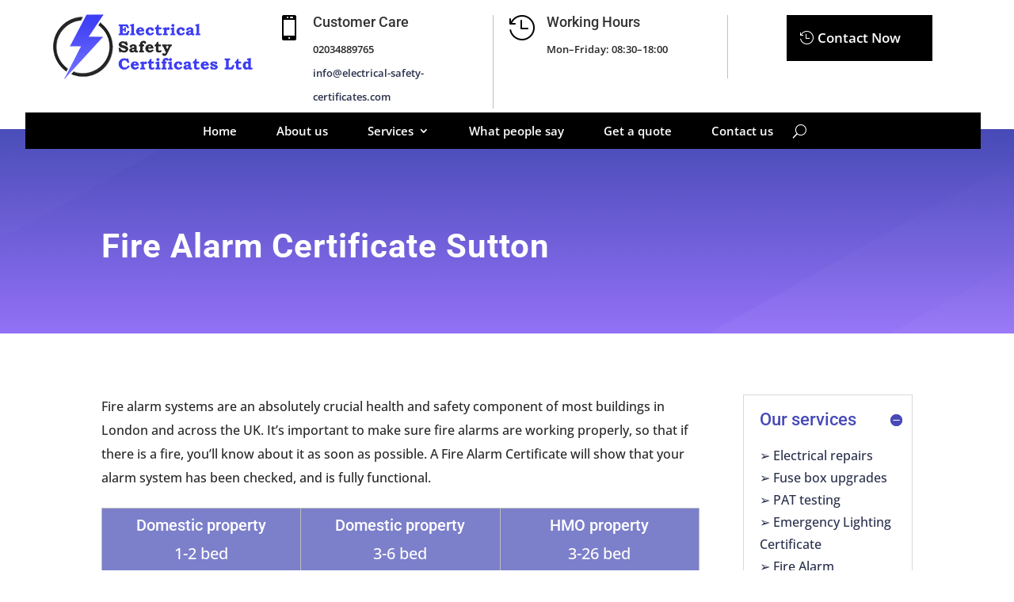

--- FILE ---
content_type: text/css
request_url: https://electrical-safety-certificates.com/wp-content/uploads/hummingbird-assets/6d9839650ad76fbae15db8d3ef81b297.css
body_size: 378
content:
/**handles:so-css-Divi**/
@media only screen and (min-width:767px){.et_pb_menu .et-menu>li{padding-left:25px;padding-right:25px}#menu-main-menu a:hover{border-bottom:1px solid}#menu-main-menu .current-menu-item a{border-bottom:1px solid}.et_pb_menu .et_pb_menu__search-input{color:#fff}}.et_pb_scroll_top.et-pb-icon{background:#000;border-radius:0}.servc a:hover{color:#474ab6}